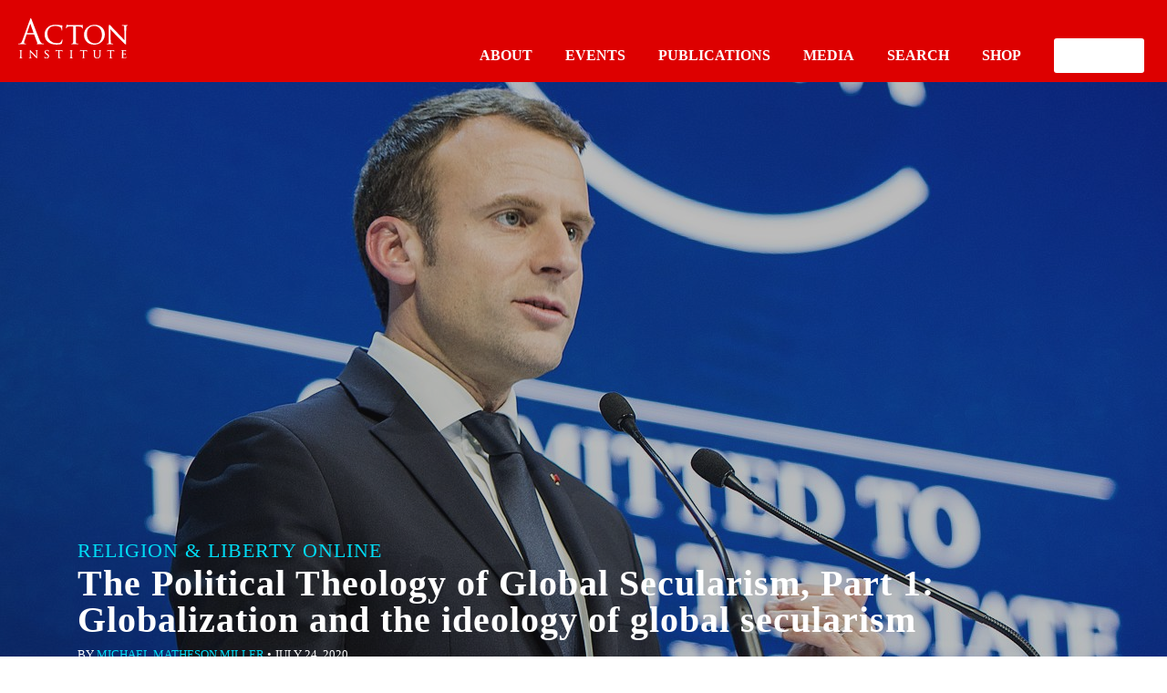

--- FILE ---
content_type: text/html; charset=utf-8
request_url: https://rlo.acton.org/archives/116737-the-political-theology-of-global-secularism-part-1-globalization-and-the-ideology-of-global-secularism.html?amp
body_size: 16244
content:
<!DOCTYPE html>
<html lang="en-US" itemscope itemtype="https://schema.org/BlogPosting" amp="" data-amp-auto-lightbox-disable transformed="self;v=1" i-amphtml-layout="" i-amphtml-no-boilerplate="">
<head><meta charset="UTF-8"><meta name="viewport" content="width=device-width"><link rel="preconnect" href="https://cdn.ampproject.org"><style amp-runtime="" i-amphtml-version="012512221826001">html{overflow-x:hidden!important}html.i-amphtml-fie{height:100%!important;width:100%!important}html:not([amp4ads]),html:not([amp4ads]) body{height:auto!important}html:not([amp4ads]) body{margin:0!important}body{-webkit-text-size-adjust:100%;-moz-text-size-adjust:100%;-ms-text-size-adjust:100%;text-size-adjust:100%}html.i-amphtml-singledoc.i-amphtml-embedded{-ms-touch-action:pan-y pinch-zoom;touch-action:pan-y pinch-zoom}html.i-amphtml-fie>body,html.i-amphtml-singledoc>body{overflow:visible!important}html.i-amphtml-fie:not(.i-amphtml-inabox)>body,html.i-amphtml-singledoc:not(.i-amphtml-inabox)>body{position:relative!important}html.i-amphtml-ios-embed-legacy>body{overflow-x:hidden!important;overflow-y:auto!important;position:absolute!important}html.i-amphtml-ios-embed{overflow-y:auto!important;position:static}#i-amphtml-wrapper{overflow-x:hidden!important;overflow-y:auto!important;position:absolute!important;top:0!important;left:0!important;right:0!important;bottom:0!important;margin:0!important;display:block!important}html.i-amphtml-ios-embed.i-amphtml-ios-overscroll,html.i-amphtml-ios-embed.i-amphtml-ios-overscroll>#i-amphtml-wrapper{-webkit-overflow-scrolling:touch!important}#i-amphtml-wrapper>body{position:relative!important;border-top:1px solid transparent!important}#i-amphtml-wrapper+body{visibility:visible}#i-amphtml-wrapper+body .i-amphtml-lightbox-element,#i-amphtml-wrapper+body[i-amphtml-lightbox]{visibility:hidden}#i-amphtml-wrapper+body[i-amphtml-lightbox] .i-amphtml-lightbox-element{visibility:visible}#i-amphtml-wrapper.i-amphtml-scroll-disabled,.i-amphtml-scroll-disabled{overflow-x:hidden!important;overflow-y:hidden!important}amp-instagram{padding:54px 0px 0px!important;background-color:#fff}amp-iframe iframe{box-sizing:border-box!important}[amp-access][amp-access-hide]{display:none}[subscriptions-dialog],body:not(.i-amphtml-subs-ready) [subscriptions-action],body:not(.i-amphtml-subs-ready) [subscriptions-section]{display:none!important}amp-experiment,amp-live-list>[update]{display:none}amp-list[resizable-children]>.i-amphtml-loading-container.amp-hidden{display:none!important}amp-list [fetch-error],amp-list[load-more] [load-more-button],amp-list[load-more] [load-more-end],amp-list[load-more] [load-more-failed],amp-list[load-more] [load-more-loading]{display:none}amp-list[diffable] div[role=list]{display:block}amp-story-page,amp-story[standalone]{min-height:1px!important;display:block!important;height:100%!important;margin:0!important;padding:0!important;overflow:hidden!important;width:100%!important}amp-story[standalone]{background-color:#000!important;position:relative!important}amp-story-page{background-color:#757575}amp-story .amp-active>div,amp-story .i-amphtml-loader-background{display:none!important}amp-story-page:not(:first-of-type):not([distance]):not([active]){transform:translateY(1000vh)!important}amp-autocomplete{position:relative!important;display:inline-block!important}amp-autocomplete>input,amp-autocomplete>textarea{padding:0.5rem;border:1px solid rgba(0,0,0,.33)}.i-amphtml-autocomplete-results,amp-autocomplete>input,amp-autocomplete>textarea{font-size:1rem;line-height:1.5rem}[amp-fx^=fly-in]{visibility:hidden}amp-script[nodom],amp-script[sandboxed]{position:fixed!important;top:0!important;width:1px!important;height:1px!important;overflow:hidden!important;visibility:hidden}
/*# sourceURL=/css/ampdoc.css*/[hidden]{display:none!important}.i-amphtml-element{display:inline-block}.i-amphtml-blurry-placeholder{transition:opacity 0.3s cubic-bezier(0.0,0.0,0.2,1)!important;pointer-events:none}[layout=nodisplay]:not(.i-amphtml-element){display:none!important}.i-amphtml-layout-fixed,[layout=fixed][width][height]:not(.i-amphtml-layout-fixed){display:inline-block;position:relative}.i-amphtml-layout-responsive,[layout=responsive][width][height]:not(.i-amphtml-layout-responsive),[width][height][heights]:not([layout]):not(.i-amphtml-layout-responsive),[width][height][sizes]:not(img):not([layout]):not(.i-amphtml-layout-responsive){display:block;position:relative}.i-amphtml-layout-intrinsic,[layout=intrinsic][width][height]:not(.i-amphtml-layout-intrinsic){display:inline-block;position:relative;max-width:100%}.i-amphtml-layout-intrinsic .i-amphtml-sizer{max-width:100%}.i-amphtml-intrinsic-sizer{max-width:100%;display:block!important}.i-amphtml-layout-container,.i-amphtml-layout-fixed-height,[layout=container],[layout=fixed-height][height]:not(.i-amphtml-layout-fixed-height){display:block;position:relative}.i-amphtml-layout-fill,.i-amphtml-layout-fill.i-amphtml-notbuilt,[layout=fill]:not(.i-amphtml-layout-fill),body noscript>*{display:block;overflow:hidden!important;position:absolute;top:0;left:0;bottom:0;right:0}body noscript>*{position:absolute!important;width:100%;height:100%;z-index:2}body noscript{display:inline!important}.i-amphtml-layout-flex-item,[layout=flex-item]:not(.i-amphtml-layout-flex-item){display:block;position:relative;-ms-flex:1 1 auto;flex:1 1 auto}.i-amphtml-layout-fluid{position:relative}.i-amphtml-layout-size-defined{overflow:hidden!important}.i-amphtml-layout-awaiting-size{position:absolute!important;top:auto!important;bottom:auto!important}i-amphtml-sizer{display:block!important}@supports (aspect-ratio:1/1){i-amphtml-sizer.i-amphtml-disable-ar{display:none!important}}.i-amphtml-blurry-placeholder,.i-amphtml-fill-content{display:block;height:0;max-height:100%;max-width:100%;min-height:100%;min-width:100%;width:0;margin:auto}.i-amphtml-layout-size-defined .i-amphtml-fill-content{position:absolute;top:0;left:0;bottom:0;right:0}.i-amphtml-replaced-content,.i-amphtml-screen-reader{padding:0!important;border:none!important}.i-amphtml-screen-reader{position:fixed!important;top:0px!important;left:0px!important;width:4px!important;height:4px!important;opacity:0!important;overflow:hidden!important;margin:0!important;display:block!important;visibility:visible!important}.i-amphtml-screen-reader~.i-amphtml-screen-reader{left:8px!important}.i-amphtml-screen-reader~.i-amphtml-screen-reader~.i-amphtml-screen-reader{left:12px!important}.i-amphtml-screen-reader~.i-amphtml-screen-reader~.i-amphtml-screen-reader~.i-amphtml-screen-reader{left:16px!important}.i-amphtml-unresolved{position:relative;overflow:hidden!important}.i-amphtml-select-disabled{-webkit-user-select:none!important;-ms-user-select:none!important;user-select:none!important}.i-amphtml-notbuilt,[layout]:not(.i-amphtml-element),[width][height][heights]:not([layout]):not(.i-amphtml-element),[width][height][sizes]:not(img):not([layout]):not(.i-amphtml-element){position:relative;overflow:hidden!important;color:transparent!important}.i-amphtml-notbuilt:not(.i-amphtml-layout-container)>*,[layout]:not([layout=container]):not(.i-amphtml-element)>*,[width][height][heights]:not([layout]):not(.i-amphtml-element)>*,[width][height][sizes]:not([layout]):not(.i-amphtml-element)>*{display:none}amp-img:not(.i-amphtml-element)[i-amphtml-ssr]>img.i-amphtml-fill-content{display:block}.i-amphtml-notbuilt:not(.i-amphtml-layout-container),[layout]:not([layout=container]):not(.i-amphtml-element),[width][height][heights]:not([layout]):not(.i-amphtml-element),[width][height][sizes]:not(img):not([layout]):not(.i-amphtml-element){color:transparent!important;line-height:0!important}.i-amphtml-ghost{visibility:hidden!important}.i-amphtml-element>[placeholder],[layout]:not(.i-amphtml-element)>[placeholder],[width][height][heights]:not([layout]):not(.i-amphtml-element)>[placeholder],[width][height][sizes]:not([layout]):not(.i-amphtml-element)>[placeholder]{display:block;line-height:normal}.i-amphtml-element>[placeholder].amp-hidden,.i-amphtml-element>[placeholder].hidden{visibility:hidden}.i-amphtml-element:not(.amp-notsupported)>[fallback],.i-amphtml-layout-container>[placeholder].amp-hidden,.i-amphtml-layout-container>[placeholder].hidden{display:none}.i-amphtml-layout-size-defined>[fallback],.i-amphtml-layout-size-defined>[placeholder]{position:absolute!important;top:0!important;left:0!important;right:0!important;bottom:0!important;z-index:1}amp-img[i-amphtml-ssr]:not(.i-amphtml-element)>[placeholder]{z-index:auto}.i-amphtml-notbuilt>[placeholder]{display:block!important}.i-amphtml-hidden-by-media-query{display:none!important}.i-amphtml-element-error{background:red!important;color:#fff!important;position:relative!important}.i-amphtml-element-error:before{content:attr(error-message)}i-amp-scroll-container,i-amphtml-scroll-container{position:absolute;top:0;left:0;right:0;bottom:0;display:block}i-amp-scroll-container.amp-active,i-amphtml-scroll-container.amp-active{overflow:auto;-webkit-overflow-scrolling:touch}.i-amphtml-loading-container{display:block!important;pointer-events:none;z-index:1}.i-amphtml-notbuilt>.i-amphtml-loading-container{display:block!important}.i-amphtml-loading-container.amp-hidden{visibility:hidden}.i-amphtml-element>[overflow]{cursor:pointer;position:relative;z-index:2;visibility:hidden;display:initial;line-height:normal}.i-amphtml-layout-size-defined>[overflow]{position:absolute}.i-amphtml-element>[overflow].amp-visible{visibility:visible}template{display:none!important}.amp-border-box,.amp-border-box *,.amp-border-box :after,.amp-border-box :before{box-sizing:border-box}amp-pixel{display:none!important}amp-analytics,amp-auto-ads,amp-story-auto-ads{position:fixed!important;top:0!important;width:1px!important;height:1px!important;overflow:hidden!important;visibility:hidden}amp-story{visibility:hidden!important}html.i-amphtml-fie>amp-analytics{position:initial!important}[visible-when-invalid]:not(.visible),form [submit-error],form [submit-success],form [submitting]{display:none}amp-accordion{display:block!important}@media (min-width:1px){:where(amp-accordion>section)>:first-child{margin:0;background-color:#efefef;padding-right:20px;border:1px solid #dfdfdf}:where(amp-accordion>section)>:last-child{margin:0}}amp-accordion>section{float:none!important}amp-accordion>section>*{float:none!important;display:block!important;overflow:hidden!important;position:relative!important}amp-accordion,amp-accordion>section{margin:0}amp-accordion:not(.i-amphtml-built)>section>:last-child{display:none!important}amp-accordion:not(.i-amphtml-built)>section[expanded]>:last-child{display:block!important}
/*# sourceURL=/css/ampshared.css*/</style><meta http-equiv="X-UA-Compatible" content="IE=edge, chrome=1"><meta name="amp-to-amp-navigation" content="AMP-Redirect-To; AMP.navigateTo"><meta name="mobile-web-app-capable" content="yes"><meta name="apple-mobile-web-app-capable" content="yes"><meta name="apple-mobile-web-app-title" content="Religion &amp; Liberty Online - Promoting free societies characterized by liberty &amp; religious principles"><meta name="robots" content="max-image-preview:large"><meta property="og:image" content="https://rlo.acton.org/wp-content/uploads/2020/07/EmmanuelMacron-WorldEconomicForumDavos2018-FoundationsWorldEconomicForum-CCBY2point0-1280x885px.jpg"><meta property="og:image:secure_url" content="https://rlo.acton.org/wp-content/uploads/2020/07/EmmanuelMacron-WorldEconomicForumDavos2018-FoundationsWorldEconomicForum-CCBY2point0-1280x885px.jpg"><meta property="og:image:width" content="1280"><meta property="og:image:height" content="885"><meta property="og:image:alt" content="Emmanuel Macron, President of France capture during the Session: Special Address by Emmanuel Macron, President of France at the Annual Meeting 2018 of the World Economic Forum in Davos, January 24, 2018..Copyright by World Economic Forum / Sikarin Thanachaiary"><meta property="og:image:type" content="image/jpeg"><meta property="og:description" content='This is part one of our series, "The Political Theology of Global Secularism." Check back frequently for forthcoming installments. – Ed. Globalization is a complex and multifaceted phenomenon that has many aspects: economic, military, political, and cultural. We tend to think of globalization in its most obvious manifestation in the economic realm. This is even...'><meta property="og:type" content="article"><meta property="og:locale" content="en_US"><meta property="og:site_name" content="Religion &amp; Liberty Online"><meta property="og:title" content="The Political Theology of Global Secularism, Part 1: Globalization and the ideology of global secularism"><meta property="og:url" content="https://rlo.acton.org/archives/116737-the-political-theology-of-global-secularism-part-1-globalization-and-the-ideology-of-global-secularism.html"><meta property="og:updated_time" content="2020-07-24T15:21:23-04:00"><meta property="og:see_also" content="https://rlo.acton.org/archives/116927-the-political-theology-of-global-secularism-part-2-secularization-and-the-re-emergence-of-myth.html"><meta property="og:see_also" content="https://rlo.acton.org/archives/153-global-goods-for-the-anti-globalization-movement.html"><meta property="og:see_also" content="https://rlo.acton.org/archives/16127-secularism-is-swell-harvard-political-review-and-me.html"><meta property="og:see_also" content="https://rlo.acton.org/archives/1010-nber-on-globalization-and-poverty.html"><meta property="og:see_also" content="https://rlo.acton.org/archives/91015-does-globalization-destroy-culture.html"><meta property="og:see_also" content="https://rlo.acton.org/archives/823-the-growing-backlash-against-globalization.html"><meta property="article:tag" content="Davos Capitalism"><meta property="article:tag" content="secularism"><meta property="article:tag" content="transatlantic"><meta property="article:published_time" content="2020-07-24T19:05:13+00:00"><meta property="article:modified_time" content="2020-07-24T19:21:23+00:00"><meta property="article:section" content="Free Trade"><meta property="article:section" content="Nationalism and Populism"><meta property="article:section" content="Transatlantic"><meta property="article:author:first_name" content="Michael"><meta property="article:author:last_name" content="Matheson Miller"><meta property="article:author:username" content="Michael Matheson Miller"><meta property="twitter:partner" content="ogwp"><meta property="twitter:card" content="summary_large_image"><meta property="twitter:image" content="https://rlo.acton.org/wp-content/uploads/2020/07/EmmanuelMacron-WorldEconomicForumDavos2018-FoundationsWorldEconomicForum-CCBY2point0-1280x885px.jpg"><meta property="twitter:image:alt" content="Emmanuel Macron, President of France capture during the Session: Special Address by Emmanuel Macron, President of France at the Annual Meeting 2018 of the World Economic Forum in Davos, January 24, 2018..Copyright by World Economic Forum / Sikarin Thanachaiary"><meta property="twitter:title" content="The Political Theology of Global Secularism, Part 1: Globalization and the ideology of global secularism"><meta property="twitter:description" content='This is part one of our series, "The Political Theology of Global Secularism." Check back frequently for forthcoming installments. – Ed. Globalization is a complex and multifaceted phenomenon that...'><meta property="twitter:url" content="https://rlo.acton.org/archives/116737-the-political-theology-of-global-secularism-part-1-globalization-and-the-ideology-of-global-secularism.html"><meta property="twitter:label1" content="Reading time"><meta property="twitter:data1" content="6 minutes"><meta itemprop="image" content="https://rlo.acton.org/wp-content/uploads/2020/07/EmmanuelMacron-WorldEconomicForumDavos2018-FoundationsWorldEconomicForum-CCBY2point0-1280x885px.jpg"><meta itemprop="name" content="The Political Theology of Global Secularism, Part 1: Globalization and the ideology of global secularism"><meta itemprop="description" content='This is part one of our series, "The Political Theology of Global Secularism." Check back frequently for forthcoming installments. – Ed. Globalization is a complex and multifaceted phenomenon that has many aspects: economic, military, political, and cultural. We tend to think of globalization in its most obvious manifestation in the economic realm. This is even...'><meta itemprop="datePublished" content="2020-07-24"><meta itemprop="dateModified" content="2020-07-24T19:21:23+00:00"><meta property="profile:first_name" content="Michael"><meta property="profile:last_name" content="Matheson Miller"><meta property="profile:username" content="Michael Matheson Miller"><meta name="mobile-web-app-capable" content="yes"><meta name="apple-mobile-web-app-capable" content="yes"><meta name="apple-mobile-web-app-title" content="Religion &amp; Liberty Online - Promoting free societies characterized by liberty &amp; religious principles"><meta name="generator" content="AMP Plugin v2.5.5; mode=transitional"><script async="" src="https://cdn.ampproject.org/v0.mjs" type="module" crossorigin="anonymous"></script><script async nomodule src="https://cdn.ampproject.org/v0.js" crossorigin="anonymous"></script><script src="https://cdn.ampproject.org/v0/amp-analytics-0.1.mjs" async="" custom-element="amp-analytics" type="module" crossorigin="anonymous"></script><script async nomodule src="https://cdn.ampproject.org/v0/amp-analytics-0.1.js" crossorigin="anonymous" custom-element="amp-analytics"></script><script src="https://cdn.ampproject.org/v0/amp-iframe-0.1.mjs" async="" custom-element="amp-iframe" type="module" crossorigin="anonymous"></script><script async nomodule src="https://cdn.ampproject.org/v0/amp-iframe-0.1.js" crossorigin="anonymous" custom-element="amp-iframe"></script><link rel="icon" href="wp-content/themes/understrap-child/favicon.ico" type="image/x-icon"><link rel="shortcut icon" href="wp-content/themes/understrap-child/favicon.ico" type="image/x-icon"><style amp-custom="">amp-img.amp-wp-enforced-sizes{object-fit:contain}amp-iframe iframe,amp-iframe noscript,amp-img img,amp-img noscript{image-rendering:inherit;object-fit:inherit;object-position:inherit}:root{--wp-block-synced-color:#7a00df;--wp-block-synced-color--rgb:122,0,223;--wp-bound-block-color:var(--wp-block-synced-color);--wp-editor-canvas-background:#ddd;--wp-admin-theme-color:#007cba;--wp-admin-theme-color--rgb:0,124,186;--wp-admin-theme-color-darker-10:#006ba1;--wp-admin-theme-color-darker-10--rgb:0,107,160.5;--wp-admin-theme-color-darker-20:#005a87;--wp-admin-theme-color-darker-20--rgb:0,90,135;--wp-admin-border-width-focus:2px}@media (min-resolution:192dpi){:root{--wp-admin-border-width-focus:1.5px}}:root{--wp--preset--font-size--normal:16px;--wp--preset--font-size--huge:42px}html :where(.has-border-color){border-style:solid}html :where([data-amp-original-style*=border-top-color]){border-top-style:solid}html :where([data-amp-original-style*=border-right-color]){border-right-style:solid}html :where([data-amp-original-style*=border-bottom-color]){border-bottom-style:solid}html :where([data-amp-original-style*=border-left-color]){border-left-style:solid}html :where([data-amp-original-style*=border-width]){border-style:solid}html :where([data-amp-original-style*=border-top-width]){border-top-style:solid}html :where([data-amp-original-style*=border-right-width]){border-right-style:solid}html :where([data-amp-original-style*=border-bottom-width]){border-bottom-style:solid}html :where([data-amp-original-style*=border-left-width]){border-left-style:solid}html :where(amp-img[class*=wp-image-]),html :where(amp-anim[class*=wp-image-]){height:auto;max-width:100%}:where(figure){margin:0 0 1em}html :where(.is-position-sticky){--wp-admin--admin-bar--position-offset:var(--wp-admin--admin-bar--height,0px)}@media screen and (max-width:600px){html :where(.is-position-sticky){--wp-admin--admin-bar--position-offset:0px}}:root{--wp--preset--aspect-ratio--square:1;--wp--preset--aspect-ratio--4-3:4/3;--wp--preset--aspect-ratio--3-4:3/4;--wp--preset--aspect-ratio--3-2:3/2;--wp--preset--aspect-ratio--2-3:2/3;--wp--preset--aspect-ratio--16-9:16/9;--wp--preset--aspect-ratio--9-16:9/16;--wp--preset--color--black:#000;--wp--preset--color--cyan-bluish-gray:#abb8c3;--wp--preset--color--white:#fff;--wp--preset--color--pale-pink:#f78da7;--wp--preset--color--vivid-red:#cf2e2e;--wp--preset--color--luminous-vivid-orange:#ff6900;--wp--preset--color--luminous-vivid-amber:#fcb900;--wp--preset--color--light-green-cyan:#7bdcb5;--wp--preset--color--vivid-green-cyan:#00d084;--wp--preset--color--pale-cyan-blue:#8ed1fc;--wp--preset--color--vivid-cyan-blue:#0693e3;--wp--preset--color--vivid-purple:#9b51e0;--wp--preset--color--blue:#007bff;--wp--preset--color--indigo:#6610f2;--wp--preset--color--purple:#53f;--wp--preset--color--pink:#e83e8c;--wp--preset--color--red:#dc3545;--wp--preset--color--orange:#fd7e14;--wp--preset--color--yellow:#ffc107;--wp--preset--color--green:#28a745;--wp--preset--color--teal:#20c997;--wp--preset--color--cyan:#17a2b8;--wp--preset--color--gray:#6c757d;--wp--preset--color--gray-dark:#343a40;--wp--preset--gradient--vivid-cyan-blue-to-vivid-purple:linear-gradient(135deg,#0693e3 0%,#9b51e0 100%);--wp--preset--gradient--light-green-cyan-to-vivid-green-cyan:linear-gradient(135deg,#7adcb4 0%,#00d082 100%);--wp--preset--gradient--luminous-vivid-amber-to-luminous-vivid-orange:linear-gradient(135deg,#fcb900 0%,#ff6900 100%);--wp--preset--gradient--luminous-vivid-orange-to-vivid-red:linear-gradient(135deg,#ff6900 0%,#cf2e2e 100%);--wp--preset--gradient--very-light-gray-to-cyan-bluish-gray:linear-gradient(135deg,#eee 0%,#a9b8c3 100%);--wp--preset--gradient--cool-to-warm-spectrum:linear-gradient(135deg,#4aeadc 0%,#9778d1 20%,#cf2aba 40%,#ee2c82 60%,#fb6962 80%,#fef84c 100%);--wp--preset--gradient--blush-light-purple:linear-gradient(135deg,#ffceec 0%,#9896f0 100%);--wp--preset--gradient--blush-bordeaux:linear-gradient(135deg,#fecda5 0%,#fe2d2d 50%,#6b003e 100%);--wp--preset--gradient--luminous-dusk:linear-gradient(135deg,#ffcb70 0%,#c751c0 50%,#4158d0 100%);--wp--preset--gradient--pale-ocean:linear-gradient(135deg,#fff5cb 0%,#b6e3d4 50%,#33a7b5 100%);--wp--preset--gradient--electric-grass:linear-gradient(135deg,#caf880 0%,#71ce7e 100%);--wp--preset--gradient--midnight:linear-gradient(135deg,#020381 0%,#2874fc 100%);--wp--preset--font-size--small:13px;--wp--preset--font-size--medium:20px;--wp--preset--font-size--large:36px;--wp--preset--font-size--x-large:42px;--wp--preset--spacing--20:.44rem;--wp--preset--spacing--30:.67rem;--wp--preset--spacing--40:1rem;--wp--preset--spacing--50:1.5rem;--wp--preset--spacing--60:2.25rem;--wp--preset--spacing--70:3.38rem;--wp--preset--spacing--80:5.06rem;--wp--preset--shadow--natural:6px 6px 9px rgba(0,0,0,.2);--wp--preset--shadow--deep:12px 12px 50px rgba(0,0,0,.4);--wp--preset--shadow--sharp:6px 6px 0px rgba(0,0,0,.2);--wp--preset--shadow--outlined:6px 6px 0px -3px #fff,6px 6px #000;--wp--preset--shadow--crisp:6px 6px 0px #000}:where(.is-layout-flex){gap:.5em}:where(.is-layout-grid){gap:.5em}:where(.wp-block-columns.is-layout-flex){gap:2em}:where(.wp-block-columns.is-layout-grid){gap:2em}:where(.wp-block-post-template.is-layout-flex){gap:1.25em}:where(.wp-block-post-template.is-layout-grid){gap:1.25em}html{font-family:sans-serif;-ms-text-size-adjust:100%;-webkit-text-size-adjust:100%}body{margin:0}article,footer,header,main,nav{display:block}[hidden]{display:none}a{background-color:transparent}a:active,a:hover{outline-width:0}strong{font-weight:inherit;font-weight:bolder}h1{font-size:2em;margin:.67em 0}amp-img{border-style:none}hr{box-sizing:content-box;height:0;overflow:visible}button{font:inherit}button{overflow:visible}button{margin:0}button{text-transform:none}[type=button],[type=reset],[type=submit],button{cursor:pointer}[disabled]{cursor:default}[type=reset],[type=submit],button,html [type=button]{-webkit-appearance:button}button::-moz-focus-inner{border:0;padding:0}button:-moz-focusring{outline:1px dotted ButtonText}[type=checkbox],[type=radio]{box-sizing:border-box;padding:0}[type=number]::-webkit-inner-spin-button,[type=number]::-webkit-outer-spin-button{height:auto}[type=search]{-webkit-appearance:textfield}[type=search]::-webkit-search-cancel-button,[type=search]::-webkit-search-decoration{-webkit-appearance:none}@media print{*:not(#_#_#_#_#_#_),:after:not(#_#_#_#_#_#_#_#_),:before:not(#_#_#_#_#_#_#_#_),:first-letter:not(#_#_#_#_#_#_#_#_),:first-line:not(#_#_#_#_#_#_#_#_){text-shadow:none;box-shadow:none}a,a:visited{text-decoration:underline}amp-img{page-break-inside:avoid}h3,p{orphans:3;widows:3}h3{page-break-after:avoid}.navbar{display:none}}html{box-sizing:border-box}*,:after,:before{box-sizing:inherit}html{font-size:16px;-ms-overflow-style:scrollbar;-webkit-tap-highlight-color:transparent}body{font-family:-apple-system,BlinkMacSystemFont,Segoe UI,Roboto,Helvetica Neue,Arial,sans-serif;font-size:1rem;line-height:1.5;color:#373a3c;background-color:#fff}h1,h3,h4{margin-top:0;margin-bottom:.5rem}p{margin-top:0;margin-bottom:1rem}ul{margin-bottom:1rem}ul{margin-top:0}ul ul{margin-bottom:0}a{color:#036;text-decoration:none}a:focus,a:hover{color:#000d1a;text-decoration:underline}a:focus{outline:5px auto -webkit-focus-ring-color;outline-offset:-2px}a:not([href]):not([tabindex]),a:not([href]):not([tabindex]):focus,a:not([href]):not([tabindex]):hover{color:inherit;text-decoration:none}a:not([href]):not([tabindex]):focus{outline:none}amp-img{vertical-align:middle}[role=button]{cursor:pointer}[role=button],a,button{touch-action:manipulation}button:focus{outline:1px dotted;outline:5px auto -webkit-focus-ring-color}button{margin:0;line-height:inherit;border-radius:0}[hidden]:not(#_#_#_#_#_#_#_){display:none}h1,h3,h4{margin-bottom:.5rem;font-family:inherit;font-weight:500;line-height:1.1;color:inherit}h1{font-size:2.5rem}h3{font-size:1.75rem}h4{font-size:1.5rem}hr{margin-top:1rem;margin-bottom:1rem;border:0;border-top:1px solid rgba(0,0,0,.1)}.container{margin-left:auto;margin-right:auto;padding-left:15px;padding-right:15px}.container:after{content:"";display:table;clear:both}@media (min-width:544px){.container{max-width:576px}}@media (min-width:768px){.container{max-width:720px}}@media (min-width:992px){.container{max-width:940px}}@media (min-width:1200px){.container{max-width:1140px}}.row{margin-left:-15px;margin-right:-15px}.row:after{content:"";display:table;clear:both}.col-lg-2,.col-lg-3,.col-md-2,.col-md-4,.col-md-10,.col-xs-12{position:relative;min-height:1px;padding-right:15px;padding-left:15px}.col-xs-12{float:left;width:100%}@media (min-width:768px){.col-md-2{float:left;width:16.66667%}.col-md-4{float:left;width:33.33333%}.col-md-10{float:left;width:83.33333%}.offset-md-1{margin-left:8.33333%}}@media (min-width:992px){.col-lg-2{float:left;width:16.66667%}.col-lg-3{float:left;width:25%}}.collapse{display:none}.navbar{position:relative;padding:.5rem 1rem}.navbar:after{content:"";display:table;clear:both}@media (min-width:544px){.navbar{border-radius:0}}.navbar-brand{float:left;padding-top:.25rem;padding-bottom:.25rem;margin-right:1rem;font-size:1.25rem}.navbar-brand:focus,.navbar-brand:hover{text-decoration:none}.navbar-brand>amp-img{display:block}.navbar-toggler{padding:.5rem .75rem;font-size:1.25rem;line-height:1;background:none;border:1px solid transparent;border-radius:.25rem}.navbar-toggler:focus,.navbar-toggler:hover{text-decoration:none}.navbar-light .navbar-brand,.navbar-light .navbar-brand:focus,.navbar-light .navbar-brand:hover{color:rgba(0,0,0,.8)}.navbar-toggleable-md:after{content:"";display:table;clear:both}@media (min-width:992px){.navbar-toggleable-md:not(#_#_#_#_#_#_#_){display:block}}@keyframes a{0%{background-position:1rem 0}to{background-position:0 0}}.bg-faded{background-color:#f7f7f9}@media (max-width:767px){.hidden-sm-down:not(#_#_#_#_#_#_#_){display:none}}@media (min-width:768px){.hidden-md-up:not(#_#_#_#_#_#_#_){display:none}}.entry-footer span{padding-right:10px}article amp-img,amp-img,amp-img.wp-post-image{max-width:100%;height:auto}body,html{font-family:franklin-gothic-urw}#acton-entry-header h1{font-family:alternate-gothic-no-2-d;text-transform:uppercase;font-size:1.375rem;letter-spacing:1px;margin-bottom:0}h3,main h4{font-family:alternate-gothic-no-2-d;letter-spacing:2px}h3:not(#_#_#_#_#_#_#_#_),main h4:not(#_#_#_#_#_#_#_#_){text-transform:uppercase}main h4{border-bottom:6px solid #000;color:#000;margin-bottom:.75rem}main h4:not(#_#_#_#_#_#_#_#_){font-size:22px}a{color:#a00}span.byline{font-weight:500;font-size:.8125rem}span.byline .author{text-transform:uppercase}#entry-content p{font-family:Georgia,serif;font-size:1.125rem;line-height:1.875rem}@media (min-width:768px){#entrybody{margin-top:3.125rem}}@media (min-width:992px){#entrybody{margin-top:5rem}}#acton-nav{background:#d00;padding:0px}#acton-nav .navbar-brand{margin-left:auto;margin-right:auto;float:none;display:block;width:4.625rem;padding-top:.625rem}#acton-nav .navbar-toggler{float:left}#acton-nav .navbar-toggler,#acton-nav .search-toggler{height:3.125rem;width:3.125rem;padding:0;font-size:1rem;outline:none}#acton-nav .search-toggler{float:right}#acton-nav .search-toggler amp-img{height:1.5rem;margin-right:.75rem}#acton-nav #md-up-links a:hover{text-decoration:none}#acton-nav #md-up-links{display:none}@media (min-width:768px){#acton-nav{position:relative;z-index:1000;background:none}#acton-nav #md-up-links{display:block}.navbar-toggler,.search-toggler{display:none}#acton-nav .navbar-brand{width:120px;float:left;margin-left:1.25rem;margin-top:.625rem}#md-up-nav{background:#d00;height:5.625rem}#md-up-links{float:right;clear:right;margin-right:1.25rem}#md-up-links a{color:#fff;font-weight:700;display:inline-block;margin-left:2.5rem;text-transform:uppercase}#md-up-links a:hover{text-decoration:none}#md-up-links a:hover{border-bottom:2px solid #fff}}#acton-entry-header{background:#fafafa;position:relative;min-height:15rem}@media only screen and (min-width:768px){#acton-entry-header{min-height:18.125rem}}@media only screen and (min-width:992px){#acton-entry-header{min-height:21.8125rem;margin-top:-90px}}@media (min-width:992px){#acton-entry-header h1{padding-top:5rem}}@media (max-width:767px){#acton-entry-header{padding-bottom:3.125rem}}.yarpp-related h3{border-bottom:6px solid #000;color:#000;margin-bottom:.75rem}.yarpp-related h3:not(#_#_#_#_#_#_#_#_){font-size:22px}.yarpp-related ul li{list-style-type:none;margin-left:0;padding-left:0}.yarpp-related ul li a{color:#000;display:block;padding-top:1rem;padding-bottom:1rem;font-weight:500;border-bottom:1px solid #e6e6e6}.yarpp-related ul{padding:0;margin:0}#entry-author-bio{margin-top:4.375rem;border-top:1px solid #e6e6e6;border-bottom:1px solid #e6e6e6;min-height:8.125rem;margin-bottom:.625rem}#entry-author-bio .authorname{text-transform:uppercase;color:#a00;font-weight:700}#entry-author-bio p{margin-left:8.125rem;margin-top:1.875rem;font-size:.9375rem;line-height:1.5625rem;font-family:franklin-gothic-urw;font-weight:300}.author-photo{width:6.25rem;height:6.25rem;overflow:hidden;margin-top:1.875rem;position:absolute}.author-photo amp-img{width:6.25rem}span.tags-links{margin-top:.75rem}span.cat-links,span.tags-links{text-transform:uppercase;font-weight:500;display:block}span.cat-links a,span.tags-links a{text-transform:none;font-weight:400}#page-footer{background:#222;color:#fff;margin-bottom:0;margin-top:4.375rem;padding-top:4.375rem;padding-bottom:4.375rem}#page-footer .sm-hr{width:1.25rem;height:.125rem;background:#d2d2d2;margin-left:0}#page-footer a{color:#fff;font-size:.875rem;font-weight:300;margin-bottom:.875rem;display:block;line-height:.875rem}#page-footer h4,#page-footer h4 a{font-size:.875rem;text-transform:uppercase;font-weight:600;letter-spacing:1px;margin-bottom:.875rem}#page-footer ul#footer-social{margin-left:0;padding-left:0}#page-footer ul#footer-social li{list-style-type:none;display:inline}#page-footer ul#footer-social li a{display:inline}#page-footer ul#footer-social li amp-img{margin-right:.375rem}#page-footer #logo-row{border-top:1px solid #4d4d4d;margin-top:1.875rem;padding-top:2.5rem}#page-footer .footer-boilerplate #copyright-notice{color:#9b9b9b;font-size:.8125rem}@media (min-width:768px){#page-footer .footer-boilerplate #copyright-notice{float:right;clear:right}}#page-footer .footer-boilerplate #copyright-notice a{color:#fff;display:inline}amp-img#wpstats{display:none}#entry-content p:first-child:first-letter{font-family:franklin-gothic-urw;font-weight:900;float:left;font-size:4.125rem;line-height:1.875rem;margin-top:.75rem;margin-right:.25rem;color:#000}#acton-entry-header{background-color:transparent}@media only screen and (min-width: 768px){.post-title{position:absolute;bottom:10%}.post-title h1{color:white}.post-title span{color:white;text-transform:uppercase}.post-title a{color:#00dcf5;text-transform:uppercase}}@media only screen and (max-width: 767px){.post-title{position:relative;padding:20px 0px;border-bottom:solid #222 3px}.post-title h1{color:black}.post-title span{color:black}.post-title a{color:#d00}}#entry-right-sidebar{margin-top:60px}.post-thumb-overlay{background-color:#222;margin:1em -100%;margin:1em calc(50% - 50vw);margin-top:0px;margin-bottom:0px}.post-thumb-overlay amp-img{opacity:.7;max-height:730px;width:100%;object-fit:cover}#main-links a{color:white;padding:0px 10px}#acton-entry-header h1{font-family:franklin-gothic-urw;font-weight:900;font-size:2.5rem;line-height:2.5rem;padding-top:0px;text-transform:none;margin-bottom:5px}header#acton-entry-header span.top-hdr-aipb a{font-family:alternate-gothic-no-2-d;text-transform:uppercase;font-size:1.375rem;letter-spacing:1px;margin-bottom:0;display:block;padding-top:5rem}@media only screen and (min-width: 768px){#acton-entry-header h1{font-family:franklin-gothic-urw;font-weight:900;font-size:2.5rem;line-height:2.5rem;padding-top:0px;text-transform:none;margin-bottom:5px}header#acton-entry-header span.top-hdr-aipb a{font-family:alternate-gothic-no-2-d;text-transform:uppercase;font-size:1.375rem;letter-spacing:1px;margin-bottom:0;display:block;padding-top:5rem}}@media only screen and (max-width: 767px){#acton-entry-header h1{font-family:franklin-gothic-urw;font-weight:900;font-size:1.5rem;line-height:1.5rem;padding-top:0px;text-transform:none;margin-bottom:5px}header#acton-entry-header span.top-hdr-aipb a{font-family:alternate-gothic-no-2-d;text-transform:uppercase;font-size:1.375rem;letter-spacing:1px;margin-bottom:0;display:block;padding-top:1rem}}amp-img#wpstats{display:none}#amp-mobile-version-switcher{left:0;position:absolute;width:100%;z-index:100}#amp-mobile-version-switcher>a{background-color:#444;border:0;color:#eaeaea;display:block;font-family:-apple-system,BlinkMacSystemFont,Segoe UI,Roboto,Oxygen-Sans,Ubuntu,Cantarell,Helvetica Neue,sans-serif;font-size:16px;font-weight:600;padding:15px 0;text-align:center;-webkit-text-decoration:none;text-decoration:none}#amp-mobile-version-switcher>a:active,#amp-mobile-version-switcher>a:focus,#amp-mobile-version-switcher>a:hover{-webkit-text-decoration:underline;text-decoration:underline}.yarpp-related{margin-bottom:1em;margin-top:1em}.yarpp-related a{font-weight:700;text-decoration:none}.yarpp-related h3{font-size:125%;font-weight:700;margin:0;padding:0 0 5px;text-transform:capitalize}div#md-up-links{margin-top:42px;margin-bottom:0px}div#md-up-links a:not(#_#_#_#_#_#_#_#_#_){font-weight:900;font-size:17px}a.give-donate{background-color:white;padding:7px 15px;border-radius:3px;border-bottom:none;margin-right:5px;margin-bottom:0px}a.give-donate:not(#_#_#_#_#_#_#_#_){color:#d00;font-weight:900}a.give-donate:hover{opacity:.6}a.give-donate:hover:not(#_#_#_#_#_#_#_#_){border-bottom:none}#md-up-links a{margin-left:2rem}div#main-links{padding-left:30px;padding-bottom:30px}div#main-links a{display:block;margin:10px 5px;font-size:24px}div#main-links a.give-donate{display:inline-block}div#main-links a.give-donate:hover{text-decoration:none;opacity:.6}.entry-styling-bc{display:block;margin-bottom:30px}.entry-styling-bc > p{background-color:#d00;box-shadow:0px -36px 0 #d00 inset,7px 0px 0 #d00,-7px 0px 0 #d00;display:inline;font-size:1.55em;color:white;font-weight:bold;font-family:Georgia,sans-serif}.entry-styling-bc p:nth-child(2){display:none}#entrybody:not(#_#_#_#_#_#_#_){margin-top:3rem}.caption-sm-right{margin-top:25px;margin-bottom:25px}@media screen and (max-width: 670px){.caption-sm-right{margin-top:-40px;margin-bottom:-50px}}.amp-wp-b453776:not(#_#_#_#_#_){max-width:920px;font-size:12px;text-align:right}.amp-wp-4632cff:not(#_#_#_#_#_){color:#999}.amp-wp-2716bcd:not(#_#_#_#_#_){float:left;width:100%;margin:10px 0px}.amp-wp-f474b97:not(#_#_#_#_#_){margin-top:0px}.amp-wp-b3bfe1b:not(#_#_#_#_#_){display:none;visibility:hidden}

/*# sourceURL=amp-custom.css */</style><link rel="profile" href="http://gmpg.org/xfn/11"><link rel="pingback" href="https://rlo.acton.org/xmlrpc.php"><link rel="alternate" type="application/rss+xml" title="Religion &amp; Liberty Online » Feed" href="https://rlo.acton.org/feed"><link rel="alternate" type="application/rss+xml" title="Religion &amp; Liberty Online » Comments Feed" href="https://rlo.acton.org/comments/feed"><link rel="alternate" title="oEmbed (JSON)" type="application/json+oembed" href="https://rlo.acton.org/wp-json/oembed/1.0/embed?url=https%3A%2F%2Frlo.acton.org%2Farchives%2F116737-the-political-theology-of-global-secularism-part-1-globalization-and-the-ideology-of-global-secularism.html"><link rel="alternate" title="oEmbed (XML)" type="text/xml+oembed" href="https://rlo.acton.org/wp-json/oembed/1.0/embed?url=https%3A%2F%2Frlo.acton.org%2Farchives%2F116737-the-political-theology-of-global-secularism-part-1-globalization-and-the-ideology-of-global-secularism.html&amp;format=xml"><link rel="https://api.w.org/" href="https://rlo.acton.org/wp-json/"><link rel="alternate" title="JSON" type="application/json" href="https://rlo.acton.org/wp-json/wp/v2/posts/116737"><link rel="EditURI" type="application/rsd+xml" title="RSD" href="https://rlo.acton.org/xmlrpc.php?rsd"><link rel="canonical" href="https://rlo.acton.org/archives/116737-the-political-theology-of-global-secularism-part-1-globalization-and-the-ideology-of-global-secularism.html"><link rel="shortlink" href="https://rlo.acton.org/?p=116737"><script type="application/ld+json" class="wp-parsely-metadata">{"@context":"https://schema.org","@type":"NewsArticle","headline":"The Political Theology of Global Secularism, Part 1: Globalization and the ideology of global secularism","url":"https://rlo.acton.org/archives/116737-the-political-theology-of-global-secularism-part-1-globalization-and-the-ideology-of-global-secularism.html","mainEntityOfPage":{"@type":"WebPage","@id":"https://rlo.acton.org/archives/116737-the-political-theology-of-global-secularism-part-1-globalization-and-the-ideology-of-global-secularism.html"},"thumbnailUrl":"https://rlo.acton.org/wp-content/uploads/2020/07/EmmanuelMacron-WorldEconomicForumDavos2018-FoundationsWorldEconomicForum-CCBY2point0-1280x885px-150x150.jpg","image":{"@type":"ImageObject","url":"https://rlo.acton.org/wp-content/uploads/2020/07/EmmanuelMacron-WorldEconomicForumDavos2018-FoundationsWorldEconomicForum-CCBY2point0-1280x885px.jpg"},"articleSection":"Free Trade","author":[{"@type":"Person","name":"Michael Matheson Miller"}],"creator":["Michael Matheson Miller"],"publisher":{"@type":"Organization","name":"Religion \u0026amp; Liberty Online","logo":""},"keywords":["davos capitalism","secularism","transatlantic","international affairs","free trade","nationalism and populism"],"dateCreated":"2020-07-24T19:05:13Z","datePublished":"2020-07-24T19:05:13Z","dateModified":"2020-07-24T19:21:23Z"}</script><title>The Political Theology of Global Secularism, Part 1: Globalization and the ideology of global secularism – Religion &amp; Liberty Online</title></head>

<body class="wp-singular post-template-default single single-post postid-116737 single-format-standard wp-embed-responsive wp-theme-understrap wp-child-theme-understrap-child group-blog understrap-has-sidebar">





<div id="page" class="hfeed site">
    <nav class="navbar navbar-toggleable-md navbar-light bg-faded" id="acton-nav">
        <button class="navbar-toggler navbar-toggler-right" type="button" data-toggle="collapse" data-target="#navbarSupportedContent" aria-controls="navbarSupportedContent" aria-expanded="false" aria-label="Toggle navigation">
            <amp-img src="/wp-content/themes/understrap-child/images/navbar-toggler.svg" width="25" height="17" class="amp-wp-enforced-sizes i-amphtml-layout-intrinsic i-amphtml-layout-size-defined" layout="intrinsic" i-amphtml-layout="intrinsic"><i-amphtml-sizer slot="i-amphtml-svc" class="i-amphtml-sizer"><img alt="" aria-hidden="true" class="i-amphtml-intrinsic-sizer" role="presentation" src="[data-uri]"></i-amphtml-sizer><noscript><img src="/wp-content/themes/understrap-child/images/navbar-toggler.svg" width="25" height="17"></noscript></amp-img>
        </button>
        <button class="navbar-toggler search-toggler" type="button" data-toggle="collapse" data-target="#navbarSupportedContent" aria-controls="navbarSupportedContent" aria-expanded="false" aria-label="Toggle navigation">
        </button>

        <div class="fw-nav">
            <div id="md-up-nav">
                <a href="https://www.acton.org" class="navbar-brand">
                  <amp-img src="/wp-content/themes/understrap-child/images/acton_logo_stacked_white.svg" id="header-logo" title="The Acton Institute" width="163.3" height="59.69" class="amp-wp-enforced-sizes i-amphtml-layout-intrinsic i-amphtml-layout-size-defined" layout="intrinsic" i-amphtml-layout="intrinsic"><i-amphtml-sizer slot="i-amphtml-svc" class="i-amphtml-sizer"><img alt="" aria-hidden="true" class="i-amphtml-intrinsic-sizer" role="presentation" src="[data-uri]"></i-amphtml-sizer><noscript><img src="/wp-content/themes/understrap-child/images/acton_logo_stacked_white.svg" title="The Acton Institute" width="163.3" height="59.69"></noscript></amp-img>
                </a>
                <div id="md-up-links">
                <a href="https://www.acton.org/about">About</a>
                <a href="https://www.acton.org/events">Events</a>
                <a href="https://www.acton.org/publications">Publications</a>
                <a href="https://www.acton.org/multimedia">Media</a>
                <a href="https://search.acton.org">Search</a>
                <a href="https://shop.acton.org">Shop</a>
                <a href="https://give.acton.org" class="give-donate">Donate</a>
                </div>
            </div>
        </div>

        

        <div class="collapse navbar-collapse" id="navbarSupportedContent">
            <div id="main-links">
                <a href="https://www.acton.org/about">About</a>
                <a href="https://www.acton.org/events">Events</a>
                <a href="https://www.acton.org/publications">Publications</a>
                <a href="https://www.acton.org/multimedia">Media</a>
                <a href="https://search.acton.org">Search</a>
                <a href="https://shop.acton.org">Shop</a>
                <a href="https://give.acton.org" class="give-donate">Donate</a>
            </div>
        </div>
    </nav>
<main id="main" class="site-main" role="main">

    
        



<article id="post-116737" class="post-116737 post type-post status-publish format-standard has-post-thumbnail hentry category-free-trade category-nationalism-and-populism category-transatlantic tag-davos-capitalism tag-secularism tag-transatlantic">

	
	<header class="entry-header position-contianer container" id="acton-entry-header">

					<div class="post-thumb-overlay">
				<amp-img width="1280" height="885" src="https://rlo.acton.org/wp-content/uploads/2020/07/EmmanuelMacron-WorldEconomicForumDavos2018-FoundationsWorldEconomicForum-CCBY2point0-1280x885px.jpg" class="attachment-post-thumbnail size-post-thumbnail wp-post-image amp-wp-enforced-sizes i-amphtml-layout-intrinsic i-amphtml-layout-size-defined" alt="" srcset="https://rlo.acton.org/wp-content/uploads/2020/07/EmmanuelMacron-WorldEconomicForumDavos2018-FoundationsWorldEconomicForum-CCBY2point0-1280x885px.jpg 1280w, https://rlo.acton.org/wp-content/uploads/2020/07/EmmanuelMacron-WorldEconomicForumDavos2018-FoundationsWorldEconomicForum-CCBY2point0-1280x885px-300x207.jpg 300w, https://rlo.acton.org/wp-content/uploads/2020/07/EmmanuelMacron-WorldEconomicForumDavos2018-FoundationsWorldEconomicForum-CCBY2point0-1280x885px-540x373.jpg 540w, https://rlo.acton.org/wp-content/uploads/2020/07/EmmanuelMacron-WorldEconomicForumDavos2018-FoundationsWorldEconomicForum-CCBY2point0-1280x885px-768x531.jpg 768w" sizes="(max-width: 1280px) 100vw, 1280px" data-hero-candidate="" layout="intrinsic" disable-inline-width="" data-hero i-amphtml-ssr i-amphtml-layout="intrinsic"><i-amphtml-sizer slot="i-amphtml-svc" class="i-amphtml-sizer"><img alt="" aria-hidden="true" class="i-amphtml-intrinsic-sizer" role="presentation" src="[data-uri]"></i-amphtml-sizer><img class="i-amphtml-fill-content i-amphtml-replaced-content" decoding="async" fetchpriority="high" alt="" src="https://rlo.acton.org/wp-content/uploads/2020/07/EmmanuelMacron-WorldEconomicForumDavos2018-FoundationsWorldEconomicForum-CCBY2point0-1280x885px.jpg" srcset="https://rlo.acton.org/wp-content/uploads/2020/07/EmmanuelMacron-WorldEconomicForumDavos2018-FoundationsWorldEconomicForum-CCBY2point0-1280x885px.jpg 1280w, https://rlo.acton.org/wp-content/uploads/2020/07/EmmanuelMacron-WorldEconomicForumDavos2018-FoundationsWorldEconomicForum-CCBY2point0-1280x885px-300x207.jpg 300w, https://rlo.acton.org/wp-content/uploads/2020/07/EmmanuelMacron-WorldEconomicForumDavos2018-FoundationsWorldEconomicForum-CCBY2point0-1280x885px-540x373.jpg 540w, https://rlo.acton.org/wp-content/uploads/2020/07/EmmanuelMacron-WorldEconomicForumDavos2018-FoundationsWorldEconomicForum-CCBY2point0-1280x885px-768x531.jpg 768w" sizes="(max-width: 1280px) 100vw, 1280px"></amp-img>			</div>
		
		<div class="post-title">
			<span class="top-hdr-aipb"><a href="/?amp">Religion &amp; Liberty Online</a></span>
			<h1 class="entry-title">The Political Theology of Global Secularism, Part 1: Globalization and the ideology of global secularism</h1>			<span class="byline">
				by <a href="https://rlo.acton.org/archives/author/michael_miller?amp" title="Posts by Michael Matheson Miller" class="author url fn" rel="author">Michael Matheson Miller</a> • July 24, 2020			</span>
		</div>

	</header>

<div class="container amp-wp-b453776" data-amp-original-style="max-width: 920px; font-size: 12px; text-align: right;">

 <p class="caption-sm-right amp-wp-4632cff" data-amp-original-style="color: #999;">

 	

	
 </p><p>

</p></div>


    <div id="entrybody" class="container">
    	<div class="row">
			
		    <div id="main" class="col-xs-12 col-md-10 offset-md-1">
				
				<div class="entry-styling-bc" id="esb"></div>
				<div id="entry-content">
					<p><em>This is part one of our series, “The Political Theology of Global Secularism.” Check back frequently for forthcoming installments. – Ed.</em></p>
<p>Globalization is a complex and multifaceted phenomenon that has many aspects: economic, military, political, and cultural.</p>
<p>We tend to think of globalization in its most obvious manifestation in the economic realm. This is even perhaps more the case during the current period of globalization, when we compare the restricted trade before the collapse of Communism with the economic integration, global capital markets, the rise of China and India, and rapid technological advances in the last three decades.</p>
<p>Economic globalization is not new. John Maynard Keynes wrote in 1920 of the “happy age” of global commerce before the outbreak of World War I, and in some areas like migration, the world was more open in Keynes’ day than it is today. Nevertheless, the technological advances that allow for instantaneous communication have made our period of globalization bigger, faster, and more widespread than ever before. The effects of the global shutdowns during the COVID-19 outbreak have highlighted both our interconnectedness and the fragility of the current system.</p>
<p><strong>The trade-offs of globalization</strong></p>
<p>Like all things in life, globalization comes with trade-offs. Global integration has brought about many benefits: We have not had a major European war in 70 years; trade and globalization have led to profound decreases in poverty and disease; and global interaction has enabled remarkable development, especially in the area of supply chain, communication and information. So many of the things we consume, even <a href="https://www.acton.org/video/good-society-episode-5-global-cooperation-and-complexity-part-i">simple ones like coffee</a>, require complex global supply chains.</p>
<p>At the same time, globalization has come with real negatives, some of which have sparked backlash – from worker and student protests to <a href="https://blog.acton.org/archives/114540-brexit-restores-the-uks-national-character.html">Brexit</a> and the rise of economic nationalism on the Right and Left. On the economic side, not everyone has benefitted equally. As my colleague <a href="https://www.forbes.com/sites/alejandrochafuen/2020/01/07/corruption-not-globalization-is-to-blame-for-poverty/#5ceadcd92ff5">Alejandro Chafuen has noted</a>, many <a href="https://www.acton.org/publications/transatlantic/2018/01/16/free-trade-and-brexit-can-help-africa-flourish">countries in Africa have been left out</a>. China has used globalization and markets to increase its <a href="https://blog.acton.org/archives/116731-hong-kong-and-the-enduring-value-of-the-declaration-of-independence.html">power over its people</a> and spread its influence throughout the world.</p>
<p>In Europe and the United States – despite more access to a variety of goods and services, technology, and specialty items – not everyone has participated in the bounty. Some areas that relied heavily on manufacturing have lost jobs and are suffering communal breakdown. In the U.S., life expectancy for white working-class males has actually decreased. <a href="https://press.princeton.edu/books/hardcover/9780691190785/deaths-of-despair-and-the-future-of-capitalism">Angus Deaton and Ann Case</a> have argued that some poor people in the United States are as bad off as their counterparts in Africa and Latin America. A pressing question is how to respond to those who have suffered from globalization socially, politically, and culturally without losing the benefits of global interaction. Simply telling them that globalization makes everyone better off, or to get retrained, is not a serious response.</p>
<p><strong>Political overreach </strong></p>
<p>Beyond economics, there is real worry about political overreach of supranational organizations and the “democracy deficit” in the EU. Brexit, nationalist movements, debates about migration, and border control are just a few examples of the pushback against global political integration <a href="https://www.yoramhazony.org/tvn/">in favor of the national state</a>. There are also real political and cultural concerns including <a href="https://www.amazon.com/Target-Africa-Ideological-Neo-colonialism-Twenty-first/dp/1621642151">imposing secular Enlightenment visions of the person and society</a> on developing countries, something I will discuss in more detail.</p>
<p>All of these are important issues, and any serious analysis of globalization must take both the positives and negatives into account.</p>
<p><strong>Beyond political economy </strong></p>
<p>Beyond the political and economic elements, I would argue that there is also an increasing <em>ethos or ideology of globalism</em> – a way of seeing the world that extends beyond economic or political integration which, for lack of a better term, it is a type of <a href="https://blog.acton.org/archives/103699-the-failure-of-homo-economist.html">technocratic, global secularism</a>. It is more broadly a way of seeing the world – a set of political, cultural, and philosophical values that underlie the dominant view of globalization held by many who work in and lead global institutions.</p>
<p>To be sure, not everyone who supports economic and political integration holds to the ideas I will discuss. There are many disagreements over the right balance between global integration and national and local sovereignty. Nevertheless, these ideas and worldview hold a dominant and influential place in the debates over globalization. Though not primarily economic, the ideology of globalism does contain economic elements. Most prominent is the value placed on economic efficiency, which can often blend with the view that sees nation states and local attachments as archaic obstacles to global economic integration.</p>
<p>Ultimately, I will argue that the ideology of globalism is as much a<em> religious vision</em> as it is economic or political one. And it is important to consider its theological nature. This may sound surprising, because the dominant, contemporary vision of globalism is thoroughly secular. Yet I say there are theological elements in play, because much of the underlying vision is rooted in foundational questions about the nature of God’s existence and His role in the universe, of good and evil, of life and death, and the meaning of salvation. Current globalism contains ideological and religious components that any serious consideration of globalization must consider.</p>
<p>This worldview has its origin in a number of sources. The aspirations of global society are as old as mankind, but we find much of its inspiration in the Enlightenment. In his essay on <em>Perpetual Peace,</em> the German Enlightenment philosopher Immanuel Kant foresaw a world with a federation of states, the abolition of armies, republican government, and world citizenship based on hospitality. For Kant the establishment of the kingdom of God on Earth was “the gradual transition from the ecclesiastical creed to the sovereignty of pure religious faith.” As Josef Pieper explains, the “Religion of Faith” would be supplanted by the “Religion of Reason” with a focus on man, empirical evidence, and technical solutions.</p>
<p>Thus, in order to understand contemporary globalism, we must not simply stop at the political and economic level but also view it theologically and as a religious movement, specifically an alternative to Christianity whereby the kingdom of Heaven is realized in the current age. Contemporary global secularism is the recurring motif of the Tower of Babel – an attempt to solve the problems of sin, evil, suffering, division, and death through political and technical means.</p>
<p>What I’d like to do in this series of short essays is briefly address the topic of secularism and several of what I see are some of the main characteristics and values that animate both the secular modern state, and this global secular vision. This is in no way exhaustive, and many are interconnected, but I think some of the dominant characteristics of the modern state and secular globalism include:</p>
<ul>
<li>philosophical materialism;</li>
<li>plastic anthropology, a malleable view of the human person;</li>
<li>adherence to the sexual revolution;</li>
<li>the primacy of the technical;</li>
<li>humanitarianism;</li>
<li>social engineering; and</li>
<li>suspicion of local attachments</li>
</ul>
<p>The topic of contemporary secular globalism is complex, and this can only be a broad, thematic overview. There is not a single source of our problems, nor a single solution to the problems we face. But I hope this series of essays will highlight some of the key characteristics of globalism and make some distinctions between its economic, political, and cultural aspects. I invite your engagement and look forward to spirited discussion and debate.</p>
<p><em>(Photo credit: Foundations World Economic Forum. <a href="https://creativecommons.org/licenses/by/2.0/deed.en">CC BY 2.0</a>.)</em></p>
				</div>
				

				
				<div data-amp-original-style="float: left; width: 100%; margin: 10px 0px;" class="amp-wp-2716bcd">
												
            						<div id="entry-author-bio">
                						<div class="author-photo">
											<div class="entry_author_image"><amp-img src="https://rlo.acton.org/wp-content/authors/mmiller-210.jpg" alt="Michael Matheson Miller" width="166" height="250" class="amp-wp-enforced-sizes i-amphtml-layout-intrinsic i-amphtml-layout-size-defined" layout="intrinsic" i-amphtml-layout="intrinsic"><i-amphtml-sizer slot="i-amphtml-svc" class="i-amphtml-sizer"><img alt="" aria-hidden="true" class="i-amphtml-intrinsic-sizer" role="presentation" src="[data-uri]"></i-amphtml-sizer><noscript><img src="https://rlo.acton.org/wp-content/authors/mmiller-210.jpg" alt="Michael Matheson Miller" width="166" height="250"></noscript></amp-img></div>
                						</div>

                					<div class="author-bio">
										<a href="https://rlo.acton.org/archives/author/michael_miller?amp">
											<p class="authorname">
												Michael Matheson Miller											</p>
										</a>

                    					<p data-amp-original-style="margin-top:0px;" class="amp-wp-f474b97">
                        					Michael Matheson Miller is a Senior Research Fellow at the Acton Institute                    					</p>
                					</div>
                
            					</div>
        									</div>

				
				<footer class="entry-footer">
					<span class="cat-links">Posted in <a href="https://rlo.acton.org/archives/category/free-trade?amp" rel="category tag">Free Trade</a>, <a href="https://rlo.acton.org/archives/category/nationalism-and-populism?amp" rel="category tag">Nationalism and Populism</a>, <a href="https://rlo.acton.org/archives/category/international-affairs/transatlantic?amp" rel="category tag">Transatlantic</a></span><span class="tags-links">Tagged <a href="https://rlo.acton.org/archives/tag/davos-capitalism?amp" rel="tag">Davos Capitalism</a>, <a href="https://rlo.acton.org/archives/tag/secularism?amp" rel="tag">secularism</a>, <a href="https://rlo.acton.org/archives/tag/transatlantic?amp" rel="tag">transatlantic</a></span>				</footer>

				
				<div id="entry-right-sidebar">
					<div class="yarpp yarpp-related yarpp-related-website yarpp-template-list">

<h3>Related posts</h3><ul>
<li><a href="https://rlo.acton.org/archives/153-global-goods-for-the-anti-globalization-movement.html?amp" rel="bookmark" title="Global goods for the anti-globalization movement">Global goods for the anti-globalization movement</a></li>
<li><a href="https://rlo.acton.org/archives/16127-secularism-is-swell-harvard-political-review-and-me.html?amp" rel="bookmark" title="Secularism is Swell: Harvard Political Review and Me">Secularism is Swell: Harvard Political Review and Me</a></li>
<li><a href="https://rlo.acton.org/archives/1010-nber-on-globalization-and-poverty.html?amp" rel="bookmark" title="NBER on Globalization and Poverty">NBER on Globalization and Poverty</a></li>
<li><a href="https://rlo.acton.org/archives/88436-globalization-brexit-and-virtue-in-the-world-of-finance.html?amp" rel="bookmark" title="Globalization, Brexit, and virtue in the world of finance">Globalization, Brexit, and virtue in the world of finance</a></li>
</ul>
</div>
				</div>

			</div>
			
		</div>



</div>

        
    
</article></main>


<footer id="page-footer">
    <div class="container">
        <div class="row">
            <div class="col-lg-3 col-md-4">
                <h4><a href="http://acton.org/about">About</a></h4>
                <div class="hidden-sm-down"> 
                    <a href="http://acton.org/about/mission">Our Mission &amp; Core Principles</a>
                    <a href="http://acton.org/about/awards-scholarships">Acton Grants and Awards</a>
                    <a href="http://acton.org/research/about-acton-research">Acton Research</a>
                    <a href="http://acton.org/about/our-team">Our Team</a>
                    <a href="http://acton.org/careers">Careers</a>
                    <a href="http://acton.org/about/internship-opportunities">Internships</a>
                    <a href="http://acton.org/news">News</a>
                </div>
            </div>
            <div class="col-lg-2 col-md-4">
                <h4><a href="http://acton.org/events">Events</a></h4>
                <div class="hidden-sm-down">    
                    <a href="http://acton.org/events/calendar">Events Calendar</a>
                    <a href="http://acton.org/lecture-series">Lecture Series</a>
                    <a href="http://acton.org/conference-series">Conference Series</a>
                    <a href="http://university.acton.org/">Acton University</a>
                </div>
            </div>
            <div class="col-lg-3 col-md-4">
                <h4><a href="http://acton.org/publications">Publications</a></h4>
                <div class="hidden-sm-down">
                    <a href="http://rlo.acton.org?amp">Religion &amp; Liberty Online</a>
                    <a href="http://acton.org/pub/acton-notes">Acton Notes</a>
                    <a href="http://acton.org/pub/religion-liberty">Religion &amp; Liberty</a>
                    <a href="http://acton.org/publications/transatlantic">Religion &amp; Liberty Transatlantic</a>
                    <a href="https://www.acton.org/publications/acton-books">Acton Books</a>
                    <a href="http://www.marketsandmorality.com/index.php/mandm">Journal of Markets &amp; Morality</a>
                </div>
            </div>
            <div class="col-lg-2 col-md-4">
                <h4><a href="http://acton.org/multimedia">Multimedia</a></h4>
                <div class="hidden-sm-down">
                    <a href="https://www.acton.org/videos">Videos</a>
                    <a href="https://www.acton.org/audio">Podcasts</a>
                    <a href="https://www.acton.org/films">Films</a>
                </div>
            </div>
            <div class="col-lg-2 col-md-4">
            <hr class="sm-hr hidden-md-up">
                <h4><a href="http://shop.acton.org/">Shop</a></h4>
                <h4><a href="http://acton.org/donate">Donate</a></h4>
                <h4><a href="http://acton.org/contact">Contact Us</a></h4>
                <ul id="footer-social">
                    <li><a href="http://www.facebook.com/actoninstitute"><amp-img src="/wp-content/themes/understrap-child/images/footer-social-facebook.svg" width="22" height="22" class="amp-wp-enforced-sizes i-amphtml-layout-intrinsic i-amphtml-layout-size-defined" layout="intrinsic" i-amphtml-layout="intrinsic"><i-amphtml-sizer slot="i-amphtml-svc" class="i-amphtml-sizer"><img alt="" aria-hidden="true" class="i-amphtml-intrinsic-sizer" role="presentation" src="[data-uri]"></i-amphtml-sizer><noscript><img src="/wp-content/themes/understrap-child/images/footer-social-facebook.svg" width="22" height="22"></noscript></amp-img></a></li>
                    <li><a href="http://www.twitter.com/actoninstitute"><amp-img src="/wp-content/themes/understrap-child/images/footer-social-twitter.svg" width="22" height="22" class="amp-wp-enforced-sizes i-amphtml-layout-intrinsic i-amphtml-layout-size-defined" layout="intrinsic" i-amphtml-layout="intrinsic"><i-amphtml-sizer slot="i-amphtml-svc" class="i-amphtml-sizer"><img alt="" aria-hidden="true" class="i-amphtml-intrinsic-sizer" role="presentation" src="[data-uri]"></i-amphtml-sizer><noscript><img src="/wp-content/themes/understrap-child/images/footer-social-twitter.svg" width="22" height="22"></noscript></amp-img></a></li>
                    <li><a href="http://www.youtube.com/user/actoninstitute"><amp-img src="/wp-content/themes/understrap-child/images/footer-social-youtube.svg" width="22" height="22" class="amp-wp-enforced-sizes i-amphtml-layout-intrinsic i-amphtml-layout-size-defined" layout="intrinsic" i-amphtml-layout="intrinsic"><i-amphtml-sizer slot="i-amphtml-svc" class="i-amphtml-sizer"><img alt="" aria-hidden="true" class="i-amphtml-intrinsic-sizer" role="presentation" src="[data-uri]"></i-amphtml-sizer><noscript><img src="/wp-content/themes/understrap-child/images/footer-social-youtube.svg" width="22" height="22"></noscript></amp-img></a></li>
                </ul>
            </div>
        </div>
        <div class="row" id="logo-row">
            <div class="col-md-2">
                <amp-img src="/wp-content/themes/understrap-child/images/acton-logo.svg" class="hidden-sm-down amp-wp-enforced-sizes i-amphtml-layout-intrinsic i-amphtml-layout-size-defined" width="120" height="42" layout="intrinsic" i-amphtml-layout="intrinsic"><i-amphtml-sizer slot="i-amphtml-svc" class="i-amphtml-sizer"><img alt="" aria-hidden="true" class="i-amphtml-intrinsic-sizer" role="presentation" src="[data-uri]"></i-amphtml-sizer><noscript><img src="/wp-content/themes/understrap-child/images/acton-logo.svg" width="120" height="42"></noscript></amp-img>
            </div>
            <div class="col-md-10 footer-boilerplate">
                <span id="copyright-notice">
                    © 2022 Acton Institute | <a href="http://acton.org/privacy">Privacy Policy</a>
                </span>
            </div>
        </div>
    </div>
</footer>


<amp-analytics id="parsely" type="parsely" class="i-amphtml-layout-fixed i-amphtml-layout-size-defined" style="width:1px;height:1px" i-amphtml-layout="fixed"><script type="application/json">{"vars":{"apikey":"acton.org"}}</script></amp-analytics>		<div id="amp-mobile-version-switcher">
			<a rel="nofollow" href="https://rlo.acton.org/archives/116737-the-political-theology-of-global-secularism-part-1-globalization-and-the-ideology-of-global-secularism.html?noamp=mobile&amp;amp">
				Exit mobile version			</a>
		</div>

				


<amp-pixel src="https://pixel.wp.com/g.gif?v=ext&amp;blog=222374655&amp;post=116737&amp;tz=-5&amp;srv=rlo.acton.org&amp;host=rlo.acton.org&amp;rand=RANDOM&amp;ref=DOCUMENT_REFERRER" class="i-amphtml-layout-fixed i-amphtml-layout-size-defined" style="width:1px;height:1px" i-amphtml-layout="fixed"></amp-pixel>
</div>


<amp-iframe src="https://www.googletagmanager.com/ns.html?id=GTM-PZNLHRC" height="400" layout="fixed-height" width="auto" sandbox="allow-downloads allow-forms allow-modals allow-orientation-lock allow-pointer-lock allow-popups allow-popups-to-escape-sandbox allow-presentation allow-same-origin allow-scripts allow-top-navigation-by-user-activation" data-amp-original-style="display:none;visibility:hidden" class="amp-wp-b3bfe1b i-amphtml-layout-fixed-height i-amphtml-layout-size-defined" style="height:400px" i-amphtml-layout="fixed-height"><span placeholder="" class="amp-wp-iframe-placeholder"></span><noscript><iframe src="https://www.googletagmanager.com/ns.html?id=GTM-PZNLHRC" height="0" width="0"></iframe></noscript></amp-iframe>

</body></html>
